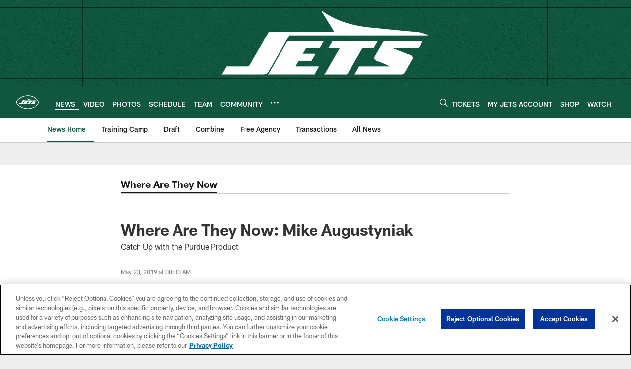

--- FILE ---
content_type: text/html; charset=utf-8
request_url: https://www.google.com/recaptcha/api2/aframe
body_size: 268
content:
<!DOCTYPE HTML><html><head><meta http-equiv="content-type" content="text/html; charset=UTF-8"></head><body><script nonce="S74ta_RhgB75yY9S9_MHIQ">/** Anti-fraud and anti-abuse applications only. See google.com/recaptcha */ try{var clients={'sodar':'https://pagead2.googlesyndication.com/pagead/sodar?'};window.addEventListener("message",function(a){try{if(a.source===window.parent){var b=JSON.parse(a.data);var c=clients[b['id']];if(c){var d=document.createElement('img');d.src=c+b['params']+'&rc='+(localStorage.getItem("rc::a")?sessionStorage.getItem("rc::b"):"");window.document.body.appendChild(d);sessionStorage.setItem("rc::e",parseInt(sessionStorage.getItem("rc::e")||0)+1);localStorage.setItem("rc::h",'1769386573017');}}}catch(b){}});window.parent.postMessage("_grecaptcha_ready", "*");}catch(b){}</script></body></html>

--- FILE ---
content_type: text/javascript; charset=utf-8
request_url: https://auth-id.newyorkjets.com/accounts.webSdkBootstrap?apiKey=4_iTnrz5me8ETqLvs9qKWuLg&pageURL=https%3A%2F%2Fwww.newyorkjets.com%2Fnews%2Fwhere-are-they-now-mike-augustyniak&sdk=js_latest&sdkBuild=18435&format=json
body_size: 424
content:
{
  "callId": "019bf7a86e897eba8ffdba2f0bf932f6",
  "errorCode": 0,
  "apiVersion": 2,
  "statusCode": 200,
  "statusReason": "OK",
  "time": "2026-01-26T00:16:09.369Z",
  "hasGmid": "ver4"
}